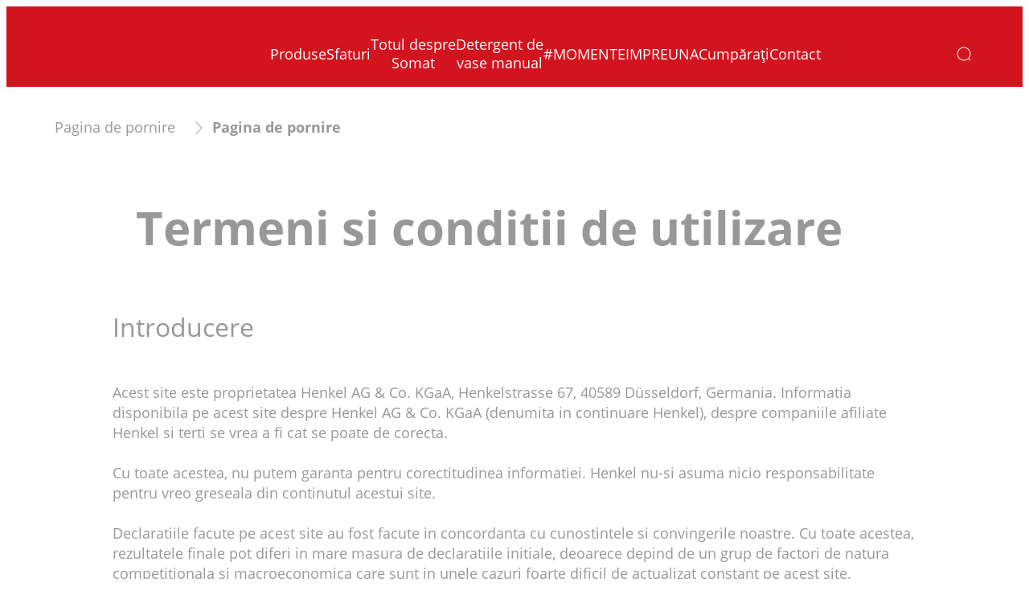

--- FILE ---
content_type: application/javascript;charset=utf-8
request_url: https://www.somat.ro/etc.clientlibs/heliux/clientlibs/publish/components/content/calltoaction/v1/calltoaction/setactivelink.lc-bc32a641f076dca706eb3c66e8f17bdf-lc.min.js
body_size: 257
content:
(self.heliuxModules=self.heliuxModules||[]).push([[5750],{61972:function(b,t,a){function h(){try{var f=!Boolean.prototype.valueOf.call(Reflect.construct(Boolean,[],function(){}))}catch(c){}return(h=function(){return!!f})()}var l=a(23029),m=a(49530),n=a(50388),k=a(53954),p=a(85501);b=a(58480);var q=a(55642),r={classes:{activeLink:"active"}};a=function(f){function c(){return(0,l.A)(this,c),e=this,d=c,g=arguments,d=(0,k.A)(d),(0,n.A)(e,h()?Reflect.construct(d,g||[],(0,k.A)(e).constructor):d.apply(e,
g));var e,d,g}return(0,p.A)(c,f),(0,m.A)(c,[{key:"init",value:function(){this.config=Object.assign({},r,this.config);this.getElements();(0,q.C)(this.el,this.config.classes.activeLink)}}])}(b.ComponentBase);(0,b.register)({CallToActionSetActiveLink:a},0)}},function(b){b.O(0,[750],function(){return b(b.s=61972)});b.O()}]);